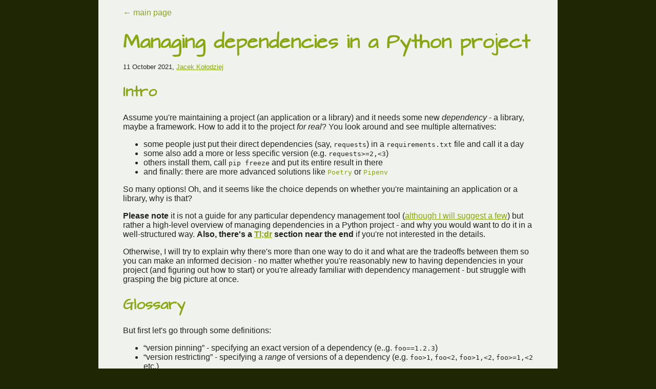

--- FILE ---
content_type: text/html
request_url: https://kolodziejj.info/articles/dependencies/
body_size: 9573
content:
<!DOCTYPE html>
<html lang="en">
	<head>
		<meta charset="utf-8">
		<meta http-equiv="Content-Type" content="text/html; charset=UTF-8" />
		<meta name="keywords" content="python, dependencies, dependency, management, pipenv, poetry, pip, setuptools, jacek, kołodziej, unit03" />
		<meta name="description" content="A high-level overview of managing dependencies in a Python project, why there's more than one way to do it and what are the tradeoffs between them." />

		<meta name="robots" content="index, follow, archive" />
		<meta name="googlebot" content="archive" />

		<link rel="stylesheet" media="screen, projection" href="../../style.css">
		<link rel="alternate" type="application/rss+xml" title="Jacek Kołodziej - articles" href="../../feed/" />

		<title>Managing dependencies in a Python project - Jacek Kołodziej</title>
	</head>

	<body>
		<main>
			<nav>
				<a href="../../">← main page</a>
			</nav>

			<header>
				<h1><a href="">Managing dependencies in a Python project</a></h1>
				<span class="posted"><time>11 October 2021</time>, <a href="../../">Jacek Kołodziej</a></span>
			</header>

			<section id="intro">
				<h2><a href="#intro">Intro</a></h2>

				<p>Assume you're maintaining a project (an application or a library) and it needs some new <em>dependency</em> - a library, maybe a framework. How to add it to the project <em>for real</em>? You look around and see multiple alternatives:</p>
				<ul>
					<li>some people just put their direct dependencies (say, <code>requests</code>) in a <code>requirements.txt</code> file and call it a day</li>
					<li>some also add a more or less specific version (e.g. <code>requests>=2,<3</code>)</li>
					<li>others install them, call <code>pip freeze</code> and put its entire result in there</li>
					<li>and finally: there are more advanced solutions like <a href="https://python-poetry.org/"><code>Poetry</code></a> or <a href="https://pipenv.pypa.io/en/latest/"><code>Pipenv</code></a></li>
				</ul>

				<p>So many options! Oh, and it seems like the choice depends on whether you're maintaining an application or a library, why is that?</p>

				<p><strong>Please note</strong> it is not a guide for any particular dependency management tool (<a href="#tool-guides">although I will suggest a few</a>) but rather a high-level overview of managing dependencies in a Python project - and why you would want to do it in a well-structured way. <strong>Also, there's a <a href="#tldr">Tl;dr</a> section near the end</strong> if you're not interested in the details.</p>

				<p>Otherwise, I will try to explain why there's more than one way to do it and what are the tradeoffs between them so you can make an informed decision - no matter whether you're reasonably new to having dependencies in your project (and figuring out how to start) or you're already familiar with dependency management - but struggle with grasping the big picture at once.</p>
			</section>

			<section id="glossary">
				<h2><a href="#glossary">Glossary</a></h2>

				<p>But first let's go through some definitions:</p>
				<ul>
					<li id="version-pinning"><q>version pinning</q> - specifying an exact version of a dependency (e..g. <code>foo==1.2.3</code>)</li>
					<li><q>version restricting</q> - specifying a <em>range</em> of versions of a dependency (e.g. <code>foo>1</code>, <code>foo<2</code>, <code>foo>1,<2</code>, <code>foo>=1,<2</code> etc.)</li>
					<li><q>direct dependency</q> - a dependency your code depends on directly; most likely it means an <code>import</code> statement in your code (e.g. <code>import requests</code>)</li>
					<li><q>transitive dependency</q> - a dependency of a dependency but not a direct one (say your app depends on <code>requests</code> and <code>requests</code> depends on <code>urllib3</code> but your code doesn't directly use <code>urllib3</code>; in this case <code>urllib3</code> is a <em>transitive dependency</em> of your app)</li>
				</ul>

				<p>I believe the <q>pinning</q> vs. <q>restricting</q> wording is not very widespread but I intend to use it throughout this article to be concise.</p>

				<p>If you think there's a better way to call them, feel free to <a href="../../#contact">correct me</a>.</p>
			</section>

			<section id="managing-dependencies">
				<h2><a href="#managing-dependencies">Managing dependencies</a></h2>

				<p>What does that mean, exactly?</p>

				<p>This may feel obvious but actually listing our needs will make things down the road easier:</p>
				<ol type="A">
					<li id="A">listing the libraries, frameworks etc. your project depends on directly</li>
					<li id="B">being able to easily upgrade/downgrade them - a specific one or all at once</li>
					<li id="C">being able to <em>drop</em> a dependency (because your code ceases to use it) - along with transitive dependencies that are no longer necessary</li>
					<li id="D">discerning the transitive dependencies from the direct ones</li>
					<li id="E">installing them - for runtime, but also for running tests or some static analysis - either on a CI server or locally, and also somehow isolated from the system (e.g. in a virtual environment or a Docker image) or not</li>
					<li id="F">installing them with some degree of <a href="#reproducibility"><em>reproducibility</em></a></li>
				</ol>

				<p>I understand sometimes it's not as easy to classify your project as an application or a library - it might be a library but with a CLI for example - but let's start with this simple distinction and build on that.</p>

				<p>But first, what's dive more into...</p>
			</section>

			<section id="reproducibility">
				<h2><a href="#reproducibility">Reproducibility</a></h2>

				<p>If you have some series of commands you execute to install your project along with its dependencies - be it for deployment, for running tests, development or something else - then reproducibility of that process means:
				<ol type="a">
					<li>all your dependencies (direct and transitive) are installed in the same <strong>versions</strong> each time</li>
					<li>or all dependencies are installed with the same <strong>code</strong> each time - this is different because a dependency may very well be released again <em>under the same version</em> but with a <em>different code</em> - possibly by another party with malicious intents; of course it doesn't happen often but point is: it may happen</li>
				</ol>

				<p>To achieve <strong>a)</strong> you need a full list of your dependencies (including transitive ones) <strong>with their exact versions</strong>. <strong>b)</strong>, in addition, requires some form of <strong>hashes/checksums of dependencies' code</strong>. Don't worry, there are good tools for that.</p>

				<p>Why is reproducibility useful?</p>
				<ul>
					<li>the more aspects of that installation you control (e.g. commands, dependencies - direct or transitive), the less the chance of something changing without your intent - or awareness; what could cause that?
						<ul>
							<li>a release of a new version of your project's dependency; upon running a build, will the new version be used without you knowing? will it introduce some obvious breaking change? will it change somthing that will manifest in a week rather than instantly?</li>
							<li>hijacking the repository of a dependency and a release it <em>under the same version number as before</em> but with some malicious code</li>
							<li>injecting some malicious code with the help of some man-in-the-middle-style attack when the dependency is being installed during a build</li>
						</ul>
					</li>
					<li>it can be very helpful when <em>reproducing</em> a bug (or other behavior) - allowing us to precisely change only one aspect of our project (e.g. a specific part of our code, or change a version of only one particular dependency) while keeping all the rest intact
						<ul>
							<li>without a reproducible tree of dependencies we can't fully control what dependencies (including transitive ones) and in what versions they get installed</li>
						</ul>
					</li>
					<li>you can analyze/inspect the dependencies <em>in the exact versions that would be used in production later</em>
						<ul>
							<li>e.g. by looking for security vulernatiblities with some tool (e.g. with <a href="https://github.com/pyupio/safety#read-requirement-files"><code>safety</code></a>; note that <code>safety</code> will only check the exact pinned versions)</li>
							<li>or using any other static analysis tool</li>
						</ul>
					</li>
				</ul>

				<p>Be aware that depending on what your commands actually do, there are more things that can change: system libraries (including the Python interpreter used for runtime and installation), system kernel etc. but these are out of scope of this article. Let's just remember that reproducibility is not exactly a binary thing but rather a spectrum of choices.</p>
			</section>

			<section id="vs-automatic-upgrades">
				<h3><a href="#vs-automatic-upgrades">...vs. <q>automatic upgrades</q></a></h3>

				<p>On the other hand we may want <q>auto upgrades</q> of the dependencies when we install them - so they get installed in their newest possible versions for your project (honoring the <a href="#version-restricting">versions restrictions</a>) without having to do anything besides re-running the installation (build); this of course takes reproducibility away.</p>

				<p>At the end of the day you need to consider your situation and choose which option will work better for you. My personal default is reproducibility and more control, then looking whether the benefits of <q>auto upgrades</q> outweight the costs of lost reproducibility.</p>

				<p>Now, this all applies easily to application projects. What does <q>reproducibility</q> even mean for maintaining libraries?</p>
			</section>

			<section id="reproducibility-for-libraries">
				<h3><a href="#reproducibility-for-libraries">Reproducibility for libraries</a></h3>

				<p>Let's focus on maintaining libraries for a while. The terms <q>build</q> and <q>reproducibility</q> is more nuanced here, because your dependencies get installed:</p>
				<ul>
					<li>locally or during some continuous integration (CI) process: for development, running tests and static analysis</li>
					<li>after distributing, in your users' installations (so your library becomes their dependency itself)</li>
				</ul>

				<p>For Python libraries, you shouldn't ever <a href="#version-pinning">pin</a> your dependencies' versions for the second purpose (in an attempt to make it somehow <q>reproducible</q>) - because it's very easy to lead your users into version conflicts (<a href="https://en.wikipedia.org/wiki/Dependency_hell"><q>dependency hell</q></a>) that way.</p>

				<p>You may consider reproducibility for CI and even development. That's a double-edged sword, though:</p>
				<ul>
					<li>with reproducible builds no unexpected breaking change in your dependencies would cause you trouble in CI or for local development - because you have a full tree of dependencies that you know is working</li>
					<li>...but that also means you won't be notified by your CI about such a breaking change so you won't know you need to act (by restricting a version of a dependency, or otherwise adjusting your library to that change)</li>
				</ul>

				<p>I don't know of any good solution to that: either you make your process block changes in your library until you fix such a problem or go with reproducibility and have a process of regurarly updating the frozen versions (like <a href="https://dependabot.com/">Dependabot</a>) - the more frequent the updates, the quicker you'd catch any breakages.</p>
			</section>

			<section id="version-restricting">
				<h2><a href="#version-restricting">Version restricting</a></h2>

				<p>Let's discuss this aspect of dependency management a bit more: why do we sometimes restrict the version of a dependency to some <code>foo<2.0</code>?</p>

				<p>There are a few possible reasons and most of them (if not all) are really situational and depend on a particular project (e.g. its versioning scheme and support guarantees*):</p>
				<ol type="a">
					<li><code>foo>=1.2</code> - e.g. to be sure <code>foo</code> gets installed in the version <code>1.2</code> or higher because your code depends on some feature or behavior that was introduced in <code>1.2</code></li>
					<li><code>bar!=1.2.3</code> - e.g. because <code>bar-1.2.3</code> introduced some bug that you are sure will get fixed in <code>bar-1.2.4</code></li>
					<li><code>baz<2</code> - e.g. when you're fairly sure <code>baz-2.0</code> will introduce some changes that will break your project and you don't want to get surprised by that release</li>
					<li><code>baz>1.2,<2</code> - you can mix a) and c) together</li>
				</ol>

				<p>As new versions of your dependencies get released (or when your code using them changes) the related restrictions will likely need changing, too.</p>

				<p>Side-note: it's a good idea to document each restriction (e.g. in commit messages) so you'll know why is it there in the first place and will be able to upgrade them with more confidence. Also, to avoid cargo-culting: imagine you're inheriting a <code>requirements.txt</code> file or copyting some part of a project to the next one, then see <code>flask<1.2</code>, then ask yourself: is the <code><1.2</code> part still required? A little piece of documentation (especially if it's quickly accessible through <code>git annotate</code>) would definitely help.</p>

				<p>* no versioning scheme will guarantee shielding from <em>all</em> possible breaking changes; it may only reduce the probability</p>
			</section>

			<section id="suboptimal-approaches">
				<h2><a href="#suboptimal-approaches">Suboptimal approaches</a></h2>

				<p>There are two forms of dependency specifications that I often encounter: keeping the dependencies in a single file; they do their job to some extent but each is lacking:</p>

				<a name="direct-dependencies-only"></a>
				<h3><a href="#direct-dependencies-only">1. Direct dependencies only</a></h3>

				<p>A list of (only) direct dependencies:</p>
				<pre>flask
requests</pre>

				<p>or, with <a href="#version-restricting">versions restricted</a> for any reason:</p>
				<pre>flask>=1.1
requests>2,<3</pre>

				<p>Such a list is often put:</p>
				<ul>
					<li>in a <code>requirements.txt</code> file</li>
					<li>the <code>install_requires</code>/<code>extras_require</code> sections in your <code>setup.py</code> file</li>
				</ul>

				<p>So this form:</p>
				<ul>
					<li><a href="#A">shows the direct dependencies (A)</a> well by definition</li>
					<li>handles <a href="#B">easy up-/downgrading (B)</a> and <a href="#C">dropping dependencies (C)</a> well</li>
					<li>will somewhat help you with <a href="#D">discerning between direct and transitive dependencies (D)</a> - but only after you install them</li>
					<li>usable for <a href="#E">installing (E)</a> - but without <a href="#F">reproducibility (F)</a> so that's a weak choice, especially for application projects</li>
				</ul>

				<a name="frozen-list-only"></a>
				<h3><a href="#frozen-list-only">2. Frozen list only</a></h3>

				<p>Pretty much a result of a <code>pip freeze</code> command ran in an environment with all (hopefully!) the necessary dependencies installed - a complete, flattened tree of dependencies (direct and transitive) with their exact versions:</p>
				<pre>certifi==2020.12.5
chardet==4.0.0
click==7.1.2
Flask==1.1.2
idna==2.10
itsdangerous==1.1.0
Jinja2==2.11.3
MarkupSafe==1.1.1
requests==2.25.1
urllib3==1.26.4
Werkzeug==1.0.1</pre>

				<p>Such a list is often put... also into a <code>requirements.txt</code> file (sometimes named differently, e.g. <code>requirements-frozen.txt</code> - the exact name doesn't really matter).</p>

				<p>It'd be preferred to also have checksums of the source code of each version (for even more reproducibility and security assurances) but <code>pip freeze</code> doesn't provide that.</p>

				<p>Assuming such a frozen list really represents a <em>complete</em> dependency tree:</p>
				<ul>
					<li>it's good for <a href="#E">installing them (E)</a> - with <a href="#F">reproducibility (F)</a></li>
					<li>but <a href="#A">your direct dependencies (A)</a> are now specified in the same bag as the transitive ones, so you can't easily <a href="#D">discern the two (D)</a></li>
					<li>maintenance (<a href="#B">easy up-/downgrading (B)</a> and <a href="#C">dropping (C)</a>) is often clunky, to put it mildly
						<ul>
							<li>especially dropping a dependency - how do you know which transitive dependencies are still required when you can't tell which ones are transitive in the first place? cleaning this up would either require some manual tracking of transitive dependencies or... yes, exactly! recreating the list of direct dependencies and going from there</li>
						</ul>
					</li>
				</ul>

				<p>There's a tool that can help a little bit with these problems - <a href="https://pypi.org/project/pipdeptree/"><code>pipdeptree</code></a> - but it'd still require brittle, manual work.</p>

				<a name="mixed"></a>
				<h3><a href="#mixed">3. Mixed</a></h3>

				<p>Some projects - likely in the absence of a clear dependency management system - try to mix these two together:</p>
				<pre>flask>=1.1
pytest<5
requests-2.22
urllib3>1.26</pre>

				<p>Imagine a possible history of this file:
					<ul>
						<li><q><code>flask>=1.1</code> - because everyone says we need 1.1</q></li>
						<li><q><code>pytest<5</code> was copied from the previous project - but I don't know why it was <em>there</em></q></li>
						<li><q><code>requests-2.22</code> is there because somewhere around May 2019 Bob said we need to upgrade to 2.22 - and nobody touched that ever since</q></li>
						<li><q><code>urllib3>1.26</code>? Alice said there was some security issue with 1.26 - but we don't even import urllib3 in our code, does it really have to be here? Nobody is able to say for sure</q></li>
					</ul>
				</p>

				<p>There are good explanations for why we may end up in such a situation and I see it may be <em>bearable</em> to manage dependencies like this - but it doesn't make it any better: it's less structured which makes it harder to read, reason about and update. It can also lead to <a href="https://en.wikipedia.org/wiki/Dependency_hell">dependency hell</a> more easily. Eventually it becomes a place where - if any changes are necessary - you make random modifications in frustration and mumble <q>please just work already!</q> (I'm calling this <q>code <a href="https://en.wikipedia.org/wiki/Pi%C3%B1ata">piñata</a></q>).</p>
			</section>

			<a name="suboptimal-approachces-summed-up"></a>
			<h3><a href="#suboptimal-approachces-summed-up">To sum up</a></h3>

			<table>
				<thead>
					<td></td>
					<td>Direct dependencies only</td>
					<td>Frozen list only</td>
					<td>Mixed</td>
				</thead>
				<tbody>
					<tr>
						<td><a href="#A">A. listing direct dependencies</a></td>
						<td>&check;</td>
						<td>&cross;</td>
						<td rowspan="6"><p style="transform: rotate(75deg);">who knows?</p></td>
					</tr>
					<tr>
						<td><a href="#B">B. easy up-/downgrading</a></td>
						<td>&check;</td>
						<td>&cross;</td>
					</tr>
					<tr>
						<td><a href="#C">C. easy dropping a dependency</a></td>
						<td>&check;</td>
						<td>&cross;</td>
					</tr>
					<tr>
						<td><a href="E">D. discerning transitive dependencies</a></td>
						<td>&check;</td>
						<td>&check;</td>
					</tr>
					<tr>
						<td><a href="E">E. installing dependencies</a></td>
						<td>&check;</td>
						<td>&check;</td>
					</tr>
					<tr>
						<td><a href="#F">E. reproducibility</a></td>
						<td>&cross;</td>
						<td>&check;</td>
					</tr>
				</tbody>
			</table>

			<section id="proper-solutions">
				<h2><a href="#proper-solutions">Proper solutions</a></h2>

				<p>Now we see that these options, while seemingly do the same job, they really serve different purposes. When a project resorts to using one over the other (or, even worse, cram them together), it surrenders a few aspects of full-fledged dependencies management (knowingly or not).</p>

				<p>Which leads to the realization: <strong>both of these forms are useful and you would likely want to use both</strong> - which results in dependencies management system that fits all the needs we discussed earlier, along with a clear way to make your builds reproducibile (if you need it).</p>

				<p><cite>But maintaining them manually feels like a burden.</cite> - you'd say. And it is! That's why the frozen list's maintenance <strong>should be automated using the best tools you can use</strong>, e.g. <a href="https://pipenv.pypa.io/en/latest/"><code>Pipenv</code></a>, <a href="https://python-poetry.org/"><code>Poetry</code></a> or <a href="https://pypi.org/project/pip-tools/"><code>pip-tools</code></a>. They were designed to do exactly this:
					<ul>
						<li><strong>you</strong> maintain a list of direct dependencies (in a <code>Pipfile</code>, <code>tool.poetry.*dependencies</code> sections in <code>pyproject.toml</code> or some <code>requirements.in</code> file, respectively)</li>
						<li>and <strong>the tool</strong> helps you with maintaining the frozen list (<code>Pipfile.lock</code> or <code>requirements.txt</code> for <code>pip-tools</code>)</li>
					</ul>
				</p>

				<p>There are probably more options available. But if you're certain no ready solution suits your needs, you can go with some custom scripts - but please please review the existing tools first. :)</p>
			</section>

			<section id="tool-guides">
				<h2><a href="#tool-guides">Tool guides</a></h2>

				<p>Each of the official how-to guides will explain their usage better than this (already long) article would do - so let me just point you towards their documentation:</p>
				<ul>
					<li><a href="https://pipenv.pypa.io/en/latest/"><code>Pipenv</code></a></li>
					<li><a href="https://python-poetry.org/"><code>Poetry</code></a></li>
					<li><a href="https://pypi.org/project/pip-tools/"><code>pip-tools</code></a></li>
				</ul>

				<p>If you're 100% sure you want to go more low-level with:</p>
				<ul>
					<li><code>pip</code> and <code>setuptools</code> (<code>setup.py</code> file):
						<ul>
							<li>use <code>install_requires</code> in your <code>setup.py</code></li>
							<li>manage the frozen list (e.g. as a <code>requirements.txt</code> file) using <code>pip install .</code> and <code>pip freeze | grep --invert-match 'YOUR_PACKAGE_NAME==' > requirements.txt</code></li>
						</ul>
					</li>
					<li>just <code>pip</code>:
						<ul>
							<li>as above, but with two plain files; you can call them e.g. <code>requirements.in</code> and <code>requirements.txt</code></li>
							<li>manage the frozen list using <code>pip install -r requirements.in</code> and then <code>pip freeze > requirements.txt</code></li>
						</ul>
					</li>
				</ul>
			</section>

			<section id="tldr">
				<h2><a href="#tldr">Tl;dr</a></h2>

				<p>If you want to manage dependencies for:</p>
				<ul>
					<li>a library (for applications or other libraries to use):
						<ul>
							<li>keep <a href="#direct-dependencies-only">a list of your direct dependencies</a>, <a href="#version-restricting">restrict their versions</a> where necessary</li>
							<li>consider making your CI builds <a href="#reproducibility">reproducible</a> by <a href="#proper-solution">adding the list of all dependencies with their versions pinned down</a> and <a href="#tool-guides">maintain it using some tool</a></li>
						</ul>
					</li>
					<li>an application:
						<ul>
							<li>keep a list of your direct dependencies, <a href="#version-restricting">restrict their versions</a> where necessary</li>
							<li><em>strongly</em> consider making your CI builds (and therefore: each installation) <a href="#reproducibility">reproducible</a> by <a href="#proper-solution">adding the list of all dependencies with their versions pinned down</a> and <a href="#tool-guides">maintain it using some tool</a></li>
					</ul>
				</ul>

				<p>If you have any "why?" questions about these - I hope the article above answers them well enough. :)</p>
			</section>

			<footer>
				<p>© 2008 – 2024 <a href="../../">Jacek Kołodziej</a> / <a href="/#articles">articles</a></p>

				<p>Want to leave some feedback? I'd be happy to get any! <a href="../../#contact">Contact me</a> in any way you prefer.</p>
			</footer>
		</main>

		<!-- Google tag (gtag.js) -->
		<script async src="https://www.googletagmanager.com/gtag/js?id=G-81GHR43MF8"></script>
		<script>
			window.dataLayer = window.dataLayer || [];
			function gtag(){dataLayer.push(arguments);}
			gtag('js', new Date());

			gtag('config', 'G-81GHR43MF8');
		</script>
	</body>
</html>


--- FILE ---
content_type: text/css
request_url: https://kolodziejj.info/style.css
body_size: 1422
content:
/*
https://coolors.co/f0f2ee-89a711-222420-1f2603-808080
*/

@font-face {
	font-family: ArchitectsDaughter;
	src: url("ArchitectsDaughter.eot");
}

@font-face {
	font-family: ArchitectsDaughter;
	src: url("ArchitectsDaughter.woff") format("woff");
}

html {
	margin: 0;
	padding: 0;
	background-color: #1F2603;
}

body {
	margin: 0;
	padding:  0;
}

h1, h2, h3 {
	font-family: ArchitectsDaughter, sans-serif;
	color: #89A711;
}

h1 {
	margin-bottom: 0.3em;
}

a {
	color: #89A711;
}

a:hover, a:active {
	color: #000;
}

h1 a, h2 a, h3 a, nav a, footer a, main li a {
 	color: #89A711;
	text-decoration: none;
}

h1 a:hover, h2 a:hover, h3 a:hover, nav a:hover, footer a:hover, main li a:hover, h1 a:active, h2 a:active, h3 a:active, nav a:active, footer a:active {
 	color: #000;
	text-decoration: underline;
}

main {
	margin: 0em auto;
	width: 50em;
	padding: 1em 3em;

	font-size: 1em;
	font-family: Verdana, sans-serif;
	color: #222420;

	background-color: #f0f2ee;
}

footer {
	margin-top: 3em;
	border-top: 1px solid #aba;
	padding: 1em 2em 0em;
}

pre {
	margin: 1em 1em;
	padding: 1em;
	color: #fff;
	background-color: #1F2603;
}

table td {
	padding: 0.5em;
}
table thead td {
	font-weight: bold;
	text-align: center;
}
table tbody td {
	margin: 0;
	border-top: 1px solid #89A711;
}

#about {
	padding-bottom: 2em;
}

#about img {
	margin: 0em 1em;
	width: 8.8em;
	float: left;
}

.posted {
	font-size: 0.8em;
}
